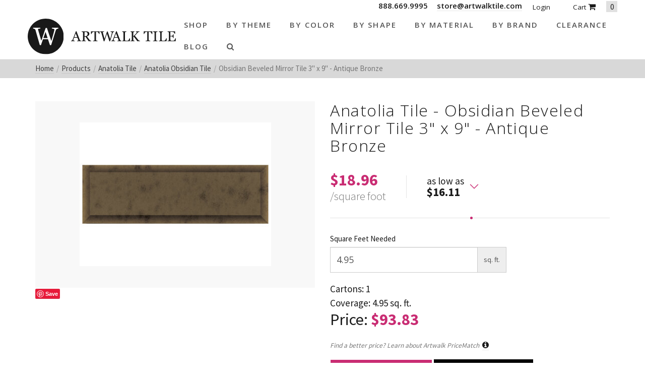

--- FILE ---
content_type: text/html; charset=UTF-8
request_url: https://www.artwalktile.com/products/anatolia/obsidian/obsidian-beveled-mirror-tile-antique-bronze-anaobab39bev
body_size: 11353
content:
<!DOCTYPE HTML>
<html lang="en">
	<head>
		<title>Anatolia Tile - Obsidian Beveled Mirror Tile 3" x 9" - Antique Bronze</title>

		<meta charset="utf-8">
		<meta name="keywords" content="">
		<meta name="description" content="">
		<meta name="viewport" content="width=device-width, initial-scale=1.0">	
		<meta name="p:domain_verify" content="4e583b92df483581105a2c3fe1f1e252"/>	
		<link rel="shortcut icon" type="image/x-icon" href="https://www.artwalktile.com/images/favicon/favicon.ico">

				<link rel="apple-touch-icon" sizes="57x57" href="https://www.artwalktile.com/images/favicon/apple-icon-57x57.png">
		<link rel="apple-touch-icon" sizes="60x60" href="https://www.artwalktile.com/images/favicon/apple-icon-60x60.png">
		<link rel="apple-touch-icon" sizes="72x72" href="https://www.artwalktile.com/images/favicon/apple-icon-72x72.png">
		<link rel="apple-touch-icon" sizes="76x76" href="https://www.artwalktile.com/images/favicon/apple-icon-76x76.png">
		<link rel="apple-touch-icon" sizes="114x114" href="https://www.artwalktile.com/images/favicon/apple-icon-114x114.png">
		<link rel="apple-touch-icon" sizes="120x120" href="https://www.artwalktile.com/images/favicon/apple-icon-120x120.png">
		<link rel="apple-touch-icon" sizes="144x144" href="https://www.artwalktile.com/images/favicon/apple-icon-144x144.png">
		<link rel="apple-touch-icon" sizes="152x152" href="https://www.artwalktile.com/images/favicon/apple-icon-152x152.png">
		<link rel="apple-touch-icon" sizes="180x180" href="https://www.artwalktile.com/images/favicon/apple-icon-180x180.png">
		<link rel="icon" type="image/png" sizes="192x192"  href="https://www.artwalktile.com/images/favicon/android-icon-192x192.png">
		<link rel="icon" type="image/png" sizes="32x32" href="https://www.artwalktile.com/images/favicon/favicon-32x32.png">
		<link rel="icon" type="image/png" sizes="96x96" href="https://www.artwalktile.com/images/favicon/favicon-96x96.png">
		<link rel="icon" type="image/png" sizes="16x16" href="https://www.artwalktile.com/images/favicon/favicon-16x16.png">
		<link rel="manifest" href="https://www.artwalktile.com/images/favicon/manifest.json">
		<meta name="msapplication-TileColor" content="#ffffff">
		<meta name="msapplication-TileImage" content="https://www.artwalktile.com/images/favicon/ms-icon-144x144.png">
		<meta name="theme-color" content="#ffffff">
		
		<link media="all" type="text/css" rel="stylesheet" href="//maxcdn.bootstrapcdn.com/bootstrap/3.3.4/css/bootstrap.min.css">

    	<link media="all" type="text/css" rel="stylesheet" href="//maxcdn.bootstrapcdn.com/bootstrap/3.3.4/css/bootstrap-theme.min.css">

    	<link media="all" type="text/css" rel="stylesheet" href="//maxcdn.bootstrapcdn.com/font-awesome/4.3.0/css/font-awesome.min.css">

    	<link media="all" type="text/css" rel="stylesheet" href="//fonts.googleapis.com/css?family=Open+Sans:300,300i,400,600,400italic|Source+Sans+Pro:400,700,500,300,600,800">

    	
		<link media="all" type="text/css" rel="stylesheet" href="https://www.artwalktile.com/css/styles.min.css?1721841899">

		
		<link rel="canonical" href="https://www.artwalktile.com/products/anatolia/obsidian/obsidian-beveled-mirror-tile-antique-bronze-anaobab39bev">



				<!-- Facebook Open Graph -->
		<meta property="og:title" content="Anatolia Tile - Obsidian Beveled Mirror Tile 3" x 9" - Antique Bronze" />
		<meta property="og:type" content="website" />
		<meta property="og:site_name" content="Artwalk Tile" />
		<meta property="og:description" content="" />
		<meta property="og:image" content="https://www.artwalktile.com/images/logo.png" />
		<!-- Google Plus -->
		<link rel="publisher" href="https://plus.google.com/101750162801390853698/"/>

    
		<!-- Google Analytics -->
		<script>
		(function(i,s,o,g,r,a,m){i['GoogleAnalyticsObject']=r;i[r]=i[r]||function(){
		(i[r].q=i[r].q||[]).push(arguments)},i[r].l=1*new Date();a=s.createElement(o),
		m=s.getElementsByTagName(o)[0];a.async=1;a.src=g;m.parentNode.insertBefore(a,m)
		})(window,document,'script','//www.google-analytics.com/analytics.js','ga');

		ga('create', 'UA-26192825-1', 'auto');
		ga('require', 'displayfeatures');
		ga('send', 'pageview');

		</script>

			<!-- RSS Feeds -->
		<link rel="alternate" type="application/rss+xml" title="Blog Posts" href="https://www.artwalktile.com/blog.rss">
		
		<!-- Google Tag Manager -->
		<script>(function(w,d,s,l,i){w[l]=w[l]||[];w[l].push({'gtm.start':
		new Date().getTime(),event:'gtm.js'});var f=d.getElementsByTagName(s)[0],
		j=d.createElement(s),dl=l!='dataLayer'?'&l='+l:'';j.async=true;j.src=
		'https://www.googletagmanager.com/gtm.js?id='+i+dl;f.parentNode.insertBefore(j,f);
		})(window,document,'script','dataLayer','GTM-MW2GFHJ');</script>
		<!-- End Google Tag Manager -->
		
	</head>
	<body itemscope itemtype="http://schema.org/WebPage">

		<!-- Google Tag Manager (noscript) -->
		<noscript><iframe src="https://www.googletagmanager.com/ns.html?id=GTM-MW2GFHJ"
		height="0" width="0" style="display:none;visibility:hidden"></iframe></noscript>
		<!-- End Google Tag Manager (noscript) -->

		<div class="page one-column">

	<header itemscope itemtype="https://schema.org/WPHeader">

        <div class="header-mobile visible-xs visible-sm">
    <div class="row nav-top">
        <div class="container">
            <div class="row">
                <div class="col-xs-7">
                    <a href="tel:+18886699995" class="phone">888.669.9995</a>
                    <a href="tel:+18886699995" class="phone"><a href="m&#x61;&#x69;&#x6c;t&#111;&#x3a;&#115;&#116;&#111;&#114;e&#64;&#97;&#x72;&#116;&#x77;a&#108;&#107;&#x74;&#x69;&#108;e&#x2e;&#x63;&#111;m">&#115;&#116;&#111;&#114;e&#64;&#97;&#x72;&#116;&#x77;a&#108;&#107;&#x74;&#x69;&#108;e&#x2e;&#x63;&#111;m</a></a>
                </div>
                <div class="col-xs-5 text-right">
                <div class="login-wrapper">
                                    <a href="https://www.artwalktile.com/cart/account">Login</a>
                                <a href="https://www.artwalktile.com/cart" class="cart"><i class="fa fa-shopping-cart"></i></a>
                <span>0</span>
            </div> 
                </div>
            </div>
        </div>
    </div>

    <div class="navbar-mobile">
        <div class="logo">
        	<a href="https://www.artwalktile.com">
                  <img src="https://www.artwalktile.com/images/logo-text.svg" alt="Artwalk Tile"  class="img-responsive" />
            </a>
        </div>
        <ul id="mobile-menu">
            <li>
            	<a class="search-btn" href="#"><i class="fa fa-search"></i></a>
            	<div class="slide-menu">
            		<ul>
            			<li>
            				<div class="mobile-search">
						        <form method="GET" action="https://www.artwalktile.com/products/all" accept-charset="UTF-8" class="form-inline">

	<div class="input-group">
		<input class="form-control" name="keywords" class="form-control" placeholder="Search" required>
		<span class="input-group-btn">
			<button type="submit" class="btn">
				Search
			</button>
		</span>
	</div>

</form>						    </div>
            			</li>
            		</ul>
            	</div>
            </li>
            <li>
            	<a class="visible-closed"><i class="fa fa-bars"></i></a>
        		<a class="visible-open"><i class="fa fa-close"></i></a>
        		<div class="slide-menu">
        			<ul>
                        <li>
    <a href="https://www.artwalktile.com/products">Shop</a>
</li>
<li class="has-sub">
    <a href="https://www.artwalktile.com/products/themes">by Theme<i></i></a>
    <ul>
    	<li class="back">
    		<a href="https://www.artwalktile.com/products/themes">by Theme<i></i></a>
    	</li>
    	    		<li>
    			<a href="https://www.artwalktile.com/products/themes/brick-look-tile">Brick Look Tile</a>
    		</li>
    	    		<li>
    			<a href="https://www.artwalktile.com/products/themes/clearance">Clearance</a>
    		</li>
    	    		<li>
    			<a href="https://www.artwalktile.com/products/themes/concrete-look-tile">Concrete Look Tile</a>
    		</li>
    	    		<li>
    			<a href="https://www.artwalktile.com/products/themes/fabric-look-tile">Fabric Look Tile</a>
    		</li>
    	    		<li>
    			<a href="https://www.artwalktile.com/products/themes/glass-tile">Glass Tile</a>
    		</li>
    	    		<li>
    			<a href="https://www.artwalktile.com/products/themes/glass-mosaic-tile">Glass Mosaic Tile</a>
    		</li>
    	    		<li>
    			<a href="https://www.artwalktile.com/products/themes/hardwood-flooring">Hardwood Flooring</a>
    		</li>
    	    		<li>
    			<a href="https://www.artwalktile.com/products/themes/ledger-stone">Ledger Stone</a>
    		</li>
    	    		<li>
    			<a href="https://www.artwalktile.com/products/themes/marble-and-natural-stone-tile">Marble and Natural Stone Tile</a>
    		</li>
    	    		<li>
    			<a href="https://www.artwalktile.com/products/themes/marble-look-tile">Marble Look Tile</a>
    		</li>
    	    		<li>
    			<a href="https://www.artwalktile.com/products/themes/metal-look-tile">Metal Look Tile</a>
    		</li>
    	    		<li>
    			<a href="https://www.artwalktile.com/products/themes/mosaic-tiles">Mosaic Tile</a>
    		</li>
    	    		<li>
    			<a href="https://www.artwalktile.com/products/themes/natural-stone-and-glass">Natural Stone & Glass Tile</a>
    		</li>
    	    		<li>
    			<a href="https://www.artwalktile.com/products/themes/natural-stone-look-tile">Natural Stone Look Tile</a>
    		</li>
    	    		<li>
    			<a href="https://www.artwalktile.com/products/themes/pebble-tile">Pebble Tile</a>
    		</li>
    	    		<li>
    			<a href="https://www.artwalktile.com/products/themes/pool-tile">Pool Tile</a>
    		</li>
    	    		<li>
    			<a href="https://www.artwalktile.com/products/themes/porcelain-pavers">Porcelain Pavers</a>
    		</li>
    	    		<li>
    			<a href="https://www.artwalktile.com/products/themes/slate-look-tile">Slate Look Tile</a>
    		</li>
    	    		<li>
    			<a href="https://www.artwalktile.com/products/themes/subway-tile">Subway Tile</a>
    		</li>
    	    		<li>
    			<a href="https://www.artwalktile.com/products/themes/terracotta-look">Terracotta Look</a>
    		</li>
    	    		<li>
    			<a href="https://www.artwalktile.com/products/themes/terrazzo-look">Terrazzo Look</a>
    		</li>
    	    		<li>
    			<a href="https://www.artwalktile.com/products/themes/travertine-look-tile">Travertine Look Tile</a>
    		</li>
    	    		<li>
    			<a href="https://www.artwalktile.com/products/themes/wood-look-tile">Wood Look Tile</a>
    		</li>
    	    		<li>
    			<a href="https://www.artwalktile.com/products/themes/water-jet-marble">Water Jet Marble</a>
    		</li>
    	    </ul>
</li>
<li class="has-sub">
    <a href="https://www.artwalktile.com/products/colors">by Color<i></i></a>
    <ul>
    	<li class="back">
    		<a href="https://www.artwalktile.com/products/colors">by Color<i></i></a>
    	</li>
    	    		<li>
    			<a href="https://www.artwalktile.com/products/colors/almond">Almond</a>
    		</li>
    	    		<li>
    			<a href="https://www.artwalktile.com/products/colors/argento">Argento</a>
    		</li>
    	    		<li>
    			<a href="https://www.artwalktile.com/products/colors/beige">Beige</a>
    		</li>
    	    		<li>
    			<a href="https://www.artwalktile.com/products/colors/bianco">Bianco</a>
    		</li>
    	    		<li>
    			<a href="https://www.artwalktile.com/products/colors/black">Black</a>
    		</li>
    	    		<li>
    			<a href="https://www.artwalktile.com/products/colors/blue">Blue</a>
    		</li>
    	    		<li>
    			<a href="https://www.artwalktile.com/products/colors/bone">Bone</a>
    		</li>
    	    		<li>
    			<a href="https://www.artwalktile.com/products/colors/bronze">Bronze</a>
    		</li>
    	    		<li>
    			<a href="https://www.artwalktile.com/products/colors/caramel">Caramel</a>
    		</li>
    	    		<li>
    			<a href="https://www.artwalktile.com/products/colors/carrara">Carrara</a>
    		</li>
    	    		<li>
    			<a href="https://www.artwalktile.com/products/colors/copper">Copper</a>
    		</li>
    	    		<li>
    			<a href="https://www.artwalktile.com/products/colors/cream">Cream</a>
    		</li>
    	    		<li>
    			<a href="https://www.artwalktile.com/products/colors/gold">Gold</a>
    		</li>
    	    		<li>
    			<a href="https://www.artwalktile.com/products/colors/gray">Gray</a>
    		</li>
    	    		<li>
    			<a href="https://www.artwalktile.com/products/colors/green">Green</a>
    		</li>
    	    		<li>
    			<a href="https://www.artwalktile.com/products/colors/greige">Greige</a>
    		</li>
    	    		<li>
    			<a href="https://www.artwalktile.com/products/colors/grey">Grey</a>
    		</li>
    	    		<li>
    			<a href="https://www.artwalktile.com/products/colors/ivory">Ivory</a>
    		</li>
    	    		<li>
    			<a href="https://www.artwalktile.com/products/colors/mica">Mica</a>
    		</li>
    	    		<li>
    			<a href="https://www.artwalktile.com/products/colors/multi">Multi</a>
    		</li>
    	    		<li>
    			<a href="https://www.artwalktile.com/products/colors/natural">Natural</a>
    		</li>
    	    		<li>
    			<a href="https://www.artwalktile.com/products/colors/noce">Noce</a>
    		</li>
    	    		<li>
    			<a href="https://www.artwalktile.com/products/colors/olive">Olive</a>
    		</li>
    	    		<li>
    			<a href="https://www.artwalktile.com/products/colors/orange">Orange</a>
    		</li>
    	    		<li>
    			<a href="https://www.artwalktile.com/products/colors/oxide">Oxide</a>
    		</li>
    	    		<li>
    			<a href="https://www.artwalktile.com/products/colors/pearl">Pearl</a>
    		</li>
    	    		<li>
    			<a href="https://www.artwalktile.com/products/colors/pink">Pink</a>
    		</li>
    	    		<li>
    			<a href="https://www.artwalktile.com/products/colors/purple">Purple</a>
    		</li>
    	    		<li>
    			<a href="https://www.artwalktile.com/products/colors/red">Red</a>
    		</li>
    	    		<li>
    			<a href="https://www.artwalktile.com/products/colors/rust">Rust</a>
    		</li>
    	    		<li>
    			<a href="https://www.artwalktile.com/products/colors/sand">Sand</a>
    		</li>
    	    		<li>
    			<a href="https://www.artwalktile.com/products/colors/silver">Silver</a>
    		</li>
    	    		<li>
    			<a href="https://www.artwalktile.com/products/colors/tan">Tan</a>
    		</li>
    	    		<li>
    			<a href="https://www.artwalktile.com/products/colors/taupe">Taupe</a>
    		</li>
    	    		<li>
    			<a href="https://www.artwalktile.com/products/colors/turquoise">Turquoise</a>
    		</li>
    	    		<li>
    			<a href="https://www.artwalktile.com/products/colors/walnut">Walnut</a>
    		</li>
    	    		<li>
    			<a href="https://www.artwalktile.com/products/colors/white">White</a>
    		</li>
    	    		<li>
    			<a href="https://www.artwalktile.com/products/colors/yellow">Yellow</a>
    		</li>
    	    </ul>
</li>
<li class="has-sub">
    <a href="https://www.artwalktile.com/products/shapes">by Shape<i></i></a>
    <ul>
    	<li class="back">
    		<a href="https://www.artwalktile.com/products/shapes">by Shape<i></i></a>
    	</li>
    	    		<li>
    			<a href="https://www.artwalktile.com/products/shapes/square">Square</a>
    		</li>
    	    		<li>
    			<a href="https://www.artwalktile.com/products/shapes/rectangle">Rectangle</a>
    		</li>
    	    		<li>
    			<a href="https://www.artwalktile.com/products/shapes/hexagon">Hexagon</a>
    		</li>
    	    		<li>
    			<a href="https://www.artwalktile.com/products/shapes/chevron">Chevron</a>
    		</li>
    	    		<li>
    			<a href="https://www.artwalktile.com/products/shapes/octagon">Octagon</a>
    		</li>
    	    		<li>
    			<a href="https://www.artwalktile.com/products/shapes/rhomboid">Rhomboid</a>
    		</li>
    	    		<li>
    			<a href="https://www.artwalktile.com/products/shapes/oval">Oval</a>
    		</li>
    	    		<li>
    			<a href="https://www.artwalktile.com/products/shapes/round">Round</a>
    		</li>
    	    		<li>
    			<a href="https://www.artwalktile.com/products/shapes/random-patterns">Random Patterns</a>
    		</li>
    	    		<li>
    			<a href="https://www.artwalktile.com/products/shapes/unique-shapes">Unique Shapes</a>
    		</li>
    	    </ul>
</li>
<li class="has-sub">
    <a href="https://www.artwalktile.com/products/materials">by Material<i></i></a>
    <ul>
    	<li class="back">
    		<a href="https://www.artwalktile.com/products/materials">by Material<i></i></a>
    	</li>
    	    		<li>
    			<a href="https://www.artwalktile.com/products/materials/cement">Cement</a>
    		</li>
    	    		<li>
    			<a href="https://www.artwalktile.com/products/materials/ceramic">Ceramic</a>
    		</li>
    	    		<li>
    			<a href="https://www.artwalktile.com/products/materials/glass">Glass</a>
    		</li>
    	    		<li>
    			<a href="https://www.artwalktile.com/products/materials/grout-and-other-installation-materials">Grout & Other Installation Materials</a>
    		</li>
    	    		<li>
    			<a href="https://www.artwalktile.com/products/materials/hardwood">Hardwood</a>
    		</li>
    	    		<li>
    			<a href="https://www.artwalktile.com/products/materials/marble">Marble</a>
    		</li>
    	    		<li>
    			<a href="https://www.artwalktile.com/products/materials/metal">Metal</a>
    		</li>
    	    		<li>
    			<a href="https://www.artwalktile.com/products/materials/natural-stone">Natural Stone</a>
    		</li>
    	    		<li>
    			<a href="https://www.artwalktile.com/products/materials/porcelain">Porcelain</a>
    		</li>
    	    		<li>
    			<a href="https://www.artwalktile.com/products/materials/quartz">Quartz</a>
    		</li>
    	    		<li>
    			<a href="https://www.artwalktile.com/products/materials/slate">Slate</a>
    		</li>
    	    		<li>
    			<a href="https://www.artwalktile.com/products/materials/stainless-steel">Stainless Steel</a>
    		</li>
    	    		<li>
    			<a href="https://www.artwalktile.com/products/materials/terrazzo">Terrazzo</a>
    		</li>
    	    		<li>
    			<a href="https://www.artwalktile.com/products/materials/travertine">Travertine</a>
    		</li>
    	    		<li>
    			<a href="https://www.artwalktile.com/products/materials/vinyl">Vinyl</a>
    		</li>
    	    </ul>
</li>
<li class="has-sub">
    <a href="https://www.artwalktile.com/products/brands">by Brand<i></i></a>
    <ul>
    	<li class="back">
    		<a href="https://www.artwalktile.com/products/brands">by Brand<i></i></a>
    	</li>
    	    		<li>
    			<a href="https://www.artwalktile.com/products/abk">ABK Tile</a>
    		</li>
    	    		<li>
    			<a href="https://www.artwalktile.com/products/adex-usa">Adex USA</a>
    		</li>
    	    		<li>
    			<a href="https://www.artwalktile.com/products/alaplana">Alaplana</a>
    		</li>
    	    		<li>
    			<a href="https://www.artwalktile.com/products/american-florim">American Florim Tile</a>
    		</li>
    	    		<li>
    			<a href="https://www.artwalktile.com/products/american-olean">American Olean Tile</a>
    		</li>
    	    		<li>
    			<a href="https://www.artwalktile.com/products/anatolia">Anatolia Tile</a>
    		</li>
    	    		<li>
    			<a href="https://www.artwalktile.com/products/aparici">Aparici Tile</a>
    		</li>
    	    		<li>
    			<a href="https://www.artwalktile.com/products/apavisa-tile">Apavisa Tile</a>
    		</li>
    	    		<li>
    			<a href="https://www.artwalktile.com/products/ape-grupo">Ape Grupo</a>
    		</li>
    	    		<li>
    			<a href="https://www.artwalktile.com/products/argenta">Argenta Tile</a>
    		</li>
    	    		<li>
    			<a href="https://www.artwalktile.com/products/ariana">Ariana Tile</a>
    		</li>
    	    		<li>
    			<a href="https://www.artwalktile.com/products/artistica-due">Artistica Due</a>
    		</li>
    	    		<li>
    			<a href="https://www.artwalktile.com/products/artwalk-tile">ArtWalk Tile</a>
    		</li>
    	    		<li>
    			<a href="https://www.artwalktile.com/products/atlas-concorde">Atlas Concorde Tile</a>
    		</li>
    	    		<li>
    			<a href="https://www.artwalktile.com/products/azteca">Azteca Tile</a>
    		</li>
    	    		<li>
    			<a href="https://www.artwalktile.com/products/baldocer">Baldocer</a>
    		</li>
    	    		<li>
    			<a href="https://www.artwalktile.com/products/bati-orient">Bati Orient Tile</a>
    		</li>
    	    		<li>
    			<a href="https://www.artwalktile.com/products/bestile">Bestile</a>
    		</li>
    	    		<li>
    			<a href="https://www.artwalktile.com/products/bleu-tek">Bleu Tek</a>
    		</li>
    	    		<li>
    			<a href="https://www.artwalktile.com/products/blustyle">Blustyle Tile</a>
    		</li>
    	    		<li>
    			<a href="https://www.artwalktile.com/products/bottega-tile">Bottega Tile</a>
    		</li>
    	    		<li>
    			<a href="https://www.artwalktile.com/products/caesar">Caesar Tile</a>
    		</li>
    	    		<li>
    			<a href="https://www.artwalktile.com/products/campogalliano">Campogalliano Tile</a>
    		</li>
    	    		<li>
    			<a href="https://www.artwalktile.com/products/carmen-ceramica">Carmen Ceramica</a>
    		</li>
    	    		<li>
    			<a href="https://www.artwalktile.com/products/carreaux-metro">Carreaux Métro</a>
    		</li>
    	    		<li>
    			<a href="https://www.artwalktile.com/products/casa-dolce-casa">Casa Dolce Casa Tile</a>
    		</li>
    	    		<li>
    			<a href="https://www.artwalktile.com/products/casalgrande-padana">Casalgrande Padana</a>
    		</li>
    	    		<li>
    			<a href="https://www.artwalktile.com/products/castelvetro">Castelvetro Tile</a>
    		</li>
    	    		<li>
    			<a href="https://www.artwalktile.com/products/century">Century Tile</a>
    		</li>
    	    		<li>
    			<a href="https://www.artwalktile.com/products/ceramiche-italiane">Ceramiche Italiane Tile</a>
    		</li>
    	    		<li>
    			<a href="https://www.artwalktile.com/products/cerdomus">Cerdomus Tile</a>
    		</li>
    	    		<li>
    			<a href="https://www.artwalktile.com/products/cerim">Cerim Tile</a>
    		</li>
    	    		<li>
    			<a href="https://www.artwalktile.com/products/cifreceramica">Cifre Cerámica, S. L</a>
    		</li>
    	    		<li>
    			<a href="https://www.artwalktile.com/products/clearance">Clearance</a>
    		</li>
    	    		<li>
    			<a href="https://www.artwalktile.com/products/coem">Coem Tile</a>
    		</li>
    	    		<li>
    			<a href="https://www.artwalktile.com/products/colli">Colli</a>
    		</li>
    	    		<li>
    			<a href="https://www.artwalktile.com/products/colorker">Colorker</a>
    		</li>
    	    		<li>
    			<a href="https://www.artwalktile.com/products/cotto">Cotto</a>
    		</li>
    	    		<li>
    			<a href="https://www.artwalktile.com/products/cotto-deste">Cotto d'Este</a>
    		</li>
    	    		<li>
    			<a href="https://www.artwalktile.com/products/del-conca">Del Conca Tile</a>
    		</li>
    	    		<li>
    			<a href="https://www.artwalktile.com/products/durstone">Durstone</a>
    		</li>
    	    		<li>
    			<a href="https://www.artwalktile.com/products/eco-tile-imports">Eco Tile Imports</a>
    		</li>
    	    		<li>
    			<a href="https://www.artwalktile.com/products/edimax">Edimax Tile</a>
    		</li>
    	    		<li>
    			<a href="https://www.artwalktile.com/products/ege">Ege Seramik Tile</a>
    		</li>
    	    		<li>
    			<a href="https://www.artwalktile.com/products/eleganza">Eleganza Tile</a>
    		</li>
    	    		<li>
    			<a href="https://www.artwalktile.com/products/elios">Elios</a>
    		</li>
    	    		<li>
    			<a href="https://www.artwalktile.com/products/emotion">Emotion Tile</a>
    		</li>
    	    		<li>
    			<a href="https://www.artwalktile.com/products/energie-ker">Energie Ker</a>
    		</li>
    	    		<li>
    			<a href="https://www.artwalktile.com/products/epoca">Epoca</a>
    		</li>
    	    		<li>
    			<a href="https://www.artwalktile.com/products/equipe-ceramicas">Equipe Ceramicas</a>
    		</li>
    	    		<li>
    			<a href="https://www.artwalktile.com/products/ermes">Ermes</a>
    		</li>
    	    		<li>
    			<a href="https://www.artwalktile.com/products/estudio-ceramico">Estudio Ceramico</a>
    		</li>
    	    		<li>
    			<a href="https://www.artwalktile.com/products/fanal">Fanal</a>
    		</li>
    	    		<li>
    			<a href="https://www.artwalktile.com/products/fap">Fap</a>
    		</li>
    	    		<li>
    			<a href="https://www.artwalktile.com/products/fioranese">Fioranese</a>
    		</li>
    	    		<li>
    			<a href="https://www.artwalktile.com/products/fioranese-tile">Fioranese Tile</a>
    		</li>
    	    		<li>
    			<a href="https://www.artwalktile.com/products/fondovalle">Fondovalle</a>
    		</li>
    	    		<li>
    			<a href="https://www.artwalktile.com/products/gambini">Gambini</a>
    		</li>
    	    		<li>
    			<a href="https://www.artwalktile.com/products/gardenia-orchidea">Gardenia Orchidea Tile</a>
    		</li>
    	    		<li>
    			<a href="https://www.artwalktile.com/products/geo-tiles">Geo Tiles</a>
    		</li>
    	    		<li>
    			<a href="https://www.artwalktile.com/products/grespania-ceramica">Grespania Ceramica</a>
    		</li>
    	    		<li>
    			<a href="https://www.artwalktile.com/products/halcon">Halcon</a>
    		</li>
    	    		<li>
    			<a href="https://www.artwalktile.com/products/hdc">HDC</a>
    		</li>
    	    		<li>
    			<a href="https://www.artwalktile.com/products/imola">Imola</a>
    		</li>
    	    		<li>
    			<a href="https://www.artwalktile.com/products/iris-usa">Iris USA</a>
    		</li>
    	    		<li>
    			<a href="https://www.artwalktile.com/products/isla">Isla Tile</a>
    		</li>
    	    		<li>
    			<a href="https://www.artwalktile.com/products/italgraniti">​Italgraniti</a>
    		</li>
    	    		<li>
    			<a href="https://www.artwalktile.com/products/keraben">Keraben</a>
    		</li>
    	    		<li>
    			<a href="https://www.artwalktile.com/products/kronos">Kronos</a>
    		</li>
    	    		<li>
    			<a href="https://www.artwalktile.com/products/la-fabbrica">La fabbrica Tile</a>
    		</li>
    	    		<li>
    			<a href="https://www.artwalktile.com/products/la-platera">La Platera</a>
    		</li>
    	    		<li>
    			<a href="https://www.artwalktile.com/products/lafaenza">LaFaenza Tile</a>
    		</li>
    	    		<li>
    			<a href="https://www.artwalktile.com/products/landmark-ceramics">Landmark Ceramics Tile</a>
    		</li>
    	    		<li>
    			<a href="https://www.artwalktile.com/products/lea">Lea Tile</a>
    		</li>
    	    		<li>
    			<a href="https://www.artwalktile.com/products/leonardo">Leonardo</a>
    		</li>
    	    		<li>
    			<a href="https://www.artwalktile.com/products/marazzi">Marazzi Tile</a>
    		</li>
    	    		<li>
    			<a href="https://www.artwalktile.com/products/marca-corona">Marca Corona Tile</a>
    		</li>
    	    		<li>
    			<a href="https://www.artwalktile.com/products/mayolica">Mayolica</a>
    		</li>
    	    		<li>
    			<a href="https://www.artwalktile.com/products/mediterranea">Mediterranea</a>
    		</li>
    	    		<li>
    			<a href="https://www.artwalktile.com/products/milestone-florim-usa">Milestone Tile / Florim USA</a>
    		</li>
    	    		<li>
    			<a href="https://www.artwalktile.com/products/mir">MIR Mosaic Tile</a>
    		</li>
    	    		<li>
    			<a href="https://www.artwalktile.com/products/mirage">Mirage</a>
    		</li>
    	    		<li>
    			<a href="https://www.artwalktile.com/products/monocibec">Monocibec</a>
    		</li>
    	    		<li>
    			<a href="https://www.artwalktile.com/products/museum">Museum</a>
    		</li>
    	    		<li>
    			<a href="https://www.artwalktile.com/products/natucer">Natucer</a>
    		</li>
    	    		<li>
    			<a href="https://www.artwalktile.com/products/natural-stone">Natural Stone</a>
    		</li>
    	    		<li>
    			<a href="https://www.artwalktile.com/products/naxos">Naxos Tile</a>
    		</li>
    	    		<li>
    			<a href="https://www.artwalktile.com/products/next-floor">Next Floor</a>
    		</li>
    	    		<li>
    			<a href="https://www.artwalktile.com/products/opificio">Opificio</a>
    		</li>
    	    		<li>
    			<a href="https://www.artwalktile.com/products/panaria">Panaria Tile</a>
    		</li>
    	    		<li>
    			<a href="https://www.artwalktile.com/products/peronda">Peronda</a>
    		</li>
    	    		<li>
    			<a href="https://www.artwalktile.com/products/piemme">Piemme</a>
    		</li>
    	    		<li>
    			<a href="https://www.artwalktile.com/products/polis">Polis</a>
    		</li>
    	    		<li>
    			<a href="https://www.artwalktile.com/products/prissmacer">Prissmacer</a>
    		</li>
    	    		<li>
    			<a href="https://www.artwalktile.com/products/provenza-tile">Provenza Tile</a>
    		</li>
    	    		<li>
    			<a href="https://www.artwalktile.com/products/quintessenza">Quintessenza</a>
    		</li>
    	    		<li>
    			<a href="https://www.artwalktile.com/products/ragno">Ragno Tile</a>
    		</li>
    	    		<li>
    			<a href="https://www.artwalktile.com/products/refin">Refin Tile</a>
    		</li>
    	    		<li>
    			<a href="https://www.artwalktile.com/products/rex">Rex</a>
    		</li>
    	    		<li>
    			<a href="https://www.artwalktile.com/products/roca-tile-usa">Roca Tile USA</a>
    		</li>
    	    		<li>
    			<a href="https://www.artwalktile.com/products/rondine">Rondine Tile</a>
    		</li>
    	    		<li>
    			<a href="https://www.artwalktile.com/products/saloni">Saloni</a>
    		</li>
    	    		<li>
    			<a href="https://www.artwalktile.com/products/sant-agostino">Sant Agostino Tile</a>
    		</li>
    	    		<li>
    			<a href="https://www.artwalktile.com/products/schluter">Schluter</a>
    		</li>
    	    		<li>
    			<a href="https://www.artwalktile.com/products/senio">Senio</a>
    		</li>
    	    		<li>
    			<a href="https://www.artwalktile.com/products/settecento">Settecento Tile</a>
    		</li>
    	    		<li>
    			<a href="https://www.artwalktile.com/products/soho-studio">Soho Studio Tile</a>
    		</li>
    	    		<li>
    			<a href="https://www.artwalktile.com/products/solistone">Solistone</a>
    		</li>
    	    		<li>
    			<a href="https://www.artwalktile.com/products/stn-ceramic">STN Ceramic Tile</a>
    		</li>
    	    		<li>
    			<a href="https://www.artwalktile.com/products/stone-tiles-international">Stone Tiles International</a>
    		</li>
    	    		<li>
    			<a href="https://www.artwalktile.com/products/stonepeak">StonePeak</a>
    		</li>
    	    		<li>
    			<a href="https://www.artwalktile.com/products/supergres">Supergres</a>
    		</li>
    	    		<li>
    			<a href="https://www.artwalktile.com/products/tagina">Tagina</a>
    		</li>
    	    		<li>
    			<a href="https://www.artwalktile.com/products/target">Target</a>
    		</li>
    	    		<li>
    			<a href="https://www.artwalktile.com/products/unicom-starker">Unicom Starker Tile</a>
    		</li>
    	    		<li>
    			<a href="https://www.artwalktile.com/products/vallelunga">Vallelunga Tile</a>
    		</li>
    	    		<li>
    			<a href="https://www.artwalktile.com/products/valsecchia-ceramica">Valsecchia Ceramica</a>
    		</li>
    	    		<li>
    			<a href="https://www.artwalktile.com/products/verde-1999">Verde 1999</a>
    		</li>
    	    		<li>
    			<a href="https://www.artwalktile.com/products/vitra">Vitra</a>
    		</li>
    	    		<li>
    			<a href="https://www.artwalktile.com/products/viva">Viva Tile</a>
    		</li>
    	    		<li>
    			<a href="https://www.artwalktile.com/products/walker-zanger">Walker Zanger</a>
    		</li>
    	    </ul>
</li>                        <li>
                            <a href="https://www.artwalktile.com/blog">Blog</a>
                        </li>
                        			        </ul>			        
			    </div>
			</li>
		</ul>
    </div>
    <div class="clear"></div>
</div>
         <div class="header header-desktop header-fixed hidden-xs hidden-sm">


        <div class="header-top hidden-xs">
            <div class="container">
                <div class="text-right">
                    
                
                <span class="phone-wrapper text-center">888.669.9995</span>
                <span class="phone-wrapper text-center"><a href="&#x6d;&#x61;&#105;&#x6c;to:&#x73;&#x74;&#111;re&#64;&#97;&#x72;&#116;&#x77;a&#x6c;k&#x74;&#x69;&#108;&#101;&#46;&#99;&#111;&#x6d;">&#x73;&#x74;&#111;re&#64;&#97;&#x72;&#116;&#x77;a&#x6c;k&#x74;&#x69;&#108;&#101;&#46;&#99;&#111;&#x6d;</a></span>

                
                <div class="login-wrapper">
                                      <a href="https://www.artwalktile.com/cart/account">Login</a>
                                      <a href="https://www.artwalktile.com/cart" class="cart">Cart <i class="fa fa-shopping-cart"></i></a>
                   <span>0</span>
               </div>  
               </div>  
           </div>

       </div>
        <div class="header-spacer">
        <div class="header-inner">
            <div class="container">

                <div class="row">
                    <div class="col-sm-3">
                        <a href="https://www.artwalktile.com"  class="logo">
                           <img src="https://www.artwalktile.com/images/logo-mark.svg" alt="Artwalk Tile" class="logo-mark" />
                           <span class="logo-text"> <img src="https://www.artwalktile.com/images/logo-text.svg" alt="Artwalk Tile" /></span>
                       </a>
                                          </div>
                   <div id="header-right" class="col-sm-9">
                    <nav id="nav-bar">
                        <ul id="main-menu">
                            <li>
    <a href="https://www.artwalktile.com/products">Shop</a>
</li>
<li class="mega mega4">
    <a href="https://www.artwalktile.com/products/categories">by Theme</a>
    <ul>
        	<li>
    		<a href="https://www.artwalktile.com/products/categories/brick-look-tile">Brick Look Tile</a>
    	</li>
        	<li>
    		<a href="https://www.artwalktile.com/products/categories/concrete-look-tile">Concrete Look Tile</a>
    	</li>
        	<li>
    		<a href="https://www.artwalktile.com/products/categories/fabric-look-tile">Fabric Look Tile</a>
    	</li>
        	<li>
    		<a href="https://www.artwalktile.com/products/categories/glass-tile">Glass Tile</a>
    	</li>
        	<li>
    		<a href="https://www.artwalktile.com/products/categories/hardwood-flooring">Hardwood Flooring</a>
    	</li>
        	<li>
    		<a href="https://www.artwalktile.com/products/categories/ledger-stone-tile">Ledger Stone Tile</a>
    	</li>
        	<li>
    		<a href="https://www.artwalktile.com/products/categories/marble-look-tile">Marble Look Tile</a>
    	</li>
        	<li>
    		<a href="https://www.artwalktile.com/products/categories/metal-look-tile">Metal Look Tile</a>
    	</li>
        	<li>
    		<a href="https://www.artwalktile.com/products/categories/mosaic-tile">Mosaic Tile</a>
    	</li>
        	<li>
    		<a href="https://www.artwalktile.com/products/categories/natural-stone-and-glass-tile">Natural Stone & Glass Tile</a>
    	</li>
        	<li>
    		<a href="https://www.artwalktile.com/products/categories/natural-stone-look-tile">Natural Stone Look Tile</a>
    	</li>
        	<li>
    		<a href="https://www.artwalktile.com/products/categories/pebble-tile">Pebble Tile</a>
    	</li>
        	<li>
    		<a href="https://www.artwalktile.com/products/categories/pool-tile">Pool Tile</a>
    	</li>
        	<li>
    		<a href="https://www.artwalktile.com/products/categories/porcelain-pavers">Porcelain Pavers</a>
    	</li>
        	<li>
    		<a href="https://www.artwalktile.com/products/categories/slate-look-tile">Slate Look Tile</a>
    	</li>
        	<li>
    		<a href="https://www.artwalktile.com/products/categories/subway-tile">Subway Tile</a>
    	</li>
        	<li>
    		<a href="https://www.artwalktile.com/products/categories/terracotta-look-tile">Terracotta Look Tile</a>
    	</li>
        	<li>
    		<a href="https://www.artwalktile.com/products/categories/terrazzo-look-tile">Terrazzo Look Tile</a>
    	</li>
        	<li>
    		<a href="https://www.artwalktile.com/products/categories/travertine-look-tile">Travertine Look Tile</a>
    	</li>
        	<li>
    		<a href="https://www.artwalktile.com/products/categories/water-jet-marble-tile">Water Jet Marble Tile</a>
    	</li>
        	<li>
    		<a href="https://www.artwalktile.com/products/categories/wood-look-tile">Wood Look Tile</a>
    	</li>
        </ul>
</li>
<li class="mega mega4">
    <a href="https://www.artwalktile.com/products/colors">by Color</a>
    <ul>
        	<li>
    		<a href="https://www.artwalktile.com/products/colors/almond">Almond</a>
    	</li>
        	<li>
    		<a href="https://www.artwalktile.com/products/colors/argento">Argento</a>
    	</li>
        	<li>
    		<a href="https://www.artwalktile.com/products/colors/beige">Beige</a>
    	</li>
        	<li>
    		<a href="https://www.artwalktile.com/products/colors/bianco">Bianco</a>
    	</li>
        	<li>
    		<a href="https://www.artwalktile.com/products/colors/black">Black</a>
    	</li>
        	<li>
    		<a href="https://www.artwalktile.com/products/colors/blue">Blue</a>
    	</li>
        	<li>
    		<a href="https://www.artwalktile.com/products/colors/bone">Bone</a>
    	</li>
        	<li>
    		<a href="https://www.artwalktile.com/products/colors/bronze">Bronze</a>
    	</li>
        	<li>
    		<a href="https://www.artwalktile.com/products/colors/caramel">Caramel</a>
    	</li>
        	<li>
    		<a href="https://www.artwalktile.com/products/colors/carrara">Carrara</a>
    	</li>
        	<li>
    		<a href="https://www.artwalktile.com/products/colors/copper">Copper</a>
    	</li>
        	<li>
    		<a href="https://www.artwalktile.com/products/colors/cream">Cream</a>
    	</li>
        	<li>
    		<a href="https://www.artwalktile.com/products/colors/gold">Gold</a>
    	</li>
        	<li>
    		<a href="https://www.artwalktile.com/products/colors/gray">Gray</a>
    	</li>
        	<li>
    		<a href="https://www.artwalktile.com/products/colors/green">Green</a>
    	</li>
        	<li>
    		<a href="https://www.artwalktile.com/products/colors/greige">Greige</a>
    	</li>
        	<li>
    		<a href="https://www.artwalktile.com/products/colors/grey">Grey</a>
    	</li>
        	<li>
    		<a href="https://www.artwalktile.com/products/colors/ivory">Ivory</a>
    	</li>
        	<li>
    		<a href="https://www.artwalktile.com/products/colors/mica">Mica</a>
    	</li>
        	<li>
    		<a href="https://www.artwalktile.com/products/colors/multi">Multi</a>
    	</li>
        	<li>
    		<a href="https://www.artwalktile.com/products/colors/natural">Natural</a>
    	</li>
        	<li>
    		<a href="https://www.artwalktile.com/products/colors/noce">Noce</a>
    	</li>
        	<li>
    		<a href="https://www.artwalktile.com/products/colors/olive">Olive</a>
    	</li>
        	<li>
    		<a href="https://www.artwalktile.com/products/colors/orange">Orange</a>
    	</li>
        	<li>
    		<a href="https://www.artwalktile.com/products/colors/oxide">Oxide</a>
    	</li>
        	<li>
    		<a href="https://www.artwalktile.com/products/colors/pearl">Pearl</a>
    	</li>
        	<li>
    		<a href="https://www.artwalktile.com/products/colors/pink">Pink</a>
    	</li>
        	<li>
    		<a href="https://www.artwalktile.com/products/colors/purple">Purple</a>
    	</li>
        	<li>
    		<a href="https://www.artwalktile.com/products/colors/red">Red</a>
    	</li>
        	<li>
    		<a href="https://www.artwalktile.com/products/colors/rust">Rust</a>
    	</li>
        	<li>
    		<a href="https://www.artwalktile.com/products/colors/sand">Sand</a>
    	</li>
        	<li>
    		<a href="https://www.artwalktile.com/products/colors/silver">Silver</a>
    	</li>
        	<li>
    		<a href="https://www.artwalktile.com/products/colors/tan">Tan</a>
    	</li>
        	<li>
    		<a href="https://www.artwalktile.com/products/colors/taupe">Taupe</a>
    	</li>
        	<li>
    		<a href="https://www.artwalktile.com/products/colors/turquoise">Turquoise</a>
    	</li>
        	<li>
    		<a href="https://www.artwalktile.com/products/colors/walnut">Walnut</a>
    	</li>
        	<li>
    		<a href="https://www.artwalktile.com/products/colors/white">White</a>
    	</li>
        	<li>
    		<a href="https://www.artwalktile.com/products/colors/yellow">Yellow</a>
    	</li>
        </ul>
</li>
<li class="mega mega3">
    <a href="https://www.artwalktile.com/products/shapes">by Shape</a>
    <ul>
        	<li>
    		<a href="https://www.artwalktile.com/products/shapes/square">Square</a>
    	</li>
        	<li>
    		<a href="https://www.artwalktile.com/products/shapes/rectangle">Rectangle</a>
    	</li>
        	<li>
    		<a href="https://www.artwalktile.com/products/shapes/hexagon">Hexagon</a>
    	</li>
        	<li>
    		<a href="https://www.artwalktile.com/products/shapes/chevron">Chevron</a>
    	</li>
        	<li>
    		<a href="https://www.artwalktile.com/products/shapes/octagon">Octagon</a>
    	</li>
        	<li>
    		<a href="https://www.artwalktile.com/products/shapes/rhomboid">Rhomboid</a>
    	</li>
        	<li>
    		<a href="https://www.artwalktile.com/products/shapes/oval">Oval</a>
    	</li>
        	<li>
    		<a href="https://www.artwalktile.com/products/shapes/round">Round</a>
    	</li>
        	<li>
    		<a href="https://www.artwalktile.com/products/shapes/random-patterns">Random Patterns</a>
    	</li>
        	<li>
    		<a href="https://www.artwalktile.com/products/shapes/unique-shapes">Unique Shapes</a>
    	</li>
        </ul>
</li>
<li class="mega mega4">
    <a href="https://www.artwalktile.com/products/materials">by Material</a>
    <ul>
        	<li>
    		<a href="https://www.artwalktile.com/products/materials/cement">Cement</a>
    	</li>
        	<li>
    		<a href="https://www.artwalktile.com/products/materials/ceramic">Ceramic</a>
    	</li>
        	<li>
    		<a href="https://www.artwalktile.com/products/materials/glass">Glass</a>
    	</li>
        	<li>
    		<a href="https://www.artwalktile.com/products/materials/grout-and-other-installation-materials">Grout & Other Installation Materials</a>
    	</li>
        	<li>
    		<a href="https://www.artwalktile.com/products/materials/hardwood">Hardwood</a>
    	</li>
        	<li>
    		<a href="https://www.artwalktile.com/products/materials/marble">Marble</a>
    	</li>
        	<li>
    		<a href="https://www.artwalktile.com/products/materials/metal">Metal</a>
    	</li>
        	<li>
    		<a href="https://www.artwalktile.com/products/materials/natural-stone">Natural Stone</a>
    	</li>
        	<li>
    		<a href="https://www.artwalktile.com/products/materials/porcelain">Porcelain</a>
    	</li>
        	<li>
    		<a href="https://www.artwalktile.com/products/materials/quartz">Quartz</a>
    	</li>
        	<li>
    		<a href="https://www.artwalktile.com/products/materials/slate">Slate</a>
    	</li>
        	<li>
    		<a href="https://www.artwalktile.com/products/materials/stainless-steel">Stainless Steel</a>
    	</li>
        	<li>
    		<a href="https://www.artwalktile.com/products/materials/terrazzo">Terrazzo</a>
    	</li>
        	<li>
    		<a href="https://www.artwalktile.com/products/materials/travertine">Travertine</a>
    	</li>
        	<li>
    		<a href="https://www.artwalktile.com/products/materials/vinyl">Vinyl</a>
    	</li>
        </ul>
</li>
<li class="mega mega5">
    <a href="https://www.artwalktile.com/products/brands">by Brand</a>
    <ul>
        	<li>
    		<a href="https://www.artwalktile.com/products/abk">ABK Tile</a>
    	</li>
        	<li>
    		<a href="https://www.artwalktile.com/products/adex-usa">Adex USA</a>
    	</li>
        	<li>
    		<a href="https://www.artwalktile.com/products/alaplana">Alaplana</a>
    	</li>
        	<li>
    		<a href="https://www.artwalktile.com/products/american-florim">American Florim Tile</a>
    	</li>
        	<li>
    		<a href="https://www.artwalktile.com/products/american-olean">American Olean Tile</a>
    	</li>
        	<li>
    		<a href="https://www.artwalktile.com/products/anatolia">Anatolia Tile</a>
    	</li>
        	<li>
    		<a href="https://www.artwalktile.com/products/aparici">Aparici Tile</a>
    	</li>
        	<li>
    		<a href="https://www.artwalktile.com/products/apavisa-tile">Apavisa Tile</a>
    	</li>
        	<li>
    		<a href="https://www.artwalktile.com/products/ape-grupo">Ape Grupo</a>
    	</li>
        	<li>
    		<a href="https://www.artwalktile.com/products/argenta">Argenta Tile</a>
    	</li>
        	<li>
    		<a href="https://www.artwalktile.com/products/ariana">Ariana Tile</a>
    	</li>
        	<li>
    		<a href="https://www.artwalktile.com/products/artistica-due">Artistica Due</a>
    	</li>
        	<li>
    		<a href="https://www.artwalktile.com/products/artwalk-tile">ArtWalk Tile</a>
    	</li>
        	<li>
    		<a href="https://www.artwalktile.com/products/atlas-concorde">Atlas Concorde Tile</a>
    	</li>
        	<li>
    		<a href="https://www.artwalktile.com/products/azteca">Azteca Tile</a>
    	</li>
        	<li>
    		<a href="https://www.artwalktile.com/products/baldocer">Baldocer</a>
    	</li>
        	<li>
    		<a href="https://www.artwalktile.com/products/bati-orient">Bati Orient Tile</a>
    	</li>
        	<li>
    		<a href="https://www.artwalktile.com/products/bestile">Bestile</a>
    	</li>
        	<li>
    		<a href="https://www.artwalktile.com/products/bleu-tek">Bleu Tek</a>
    	</li>
        	<li>
    		<a href="https://www.artwalktile.com/products/blustyle">Blustyle Tile</a>
    	</li>
        	<li>
    		<a href="https://www.artwalktile.com/products/bottega-tile">Bottega Tile</a>
    	</li>
        	<li>
    		<a href="https://www.artwalktile.com/products/caesar">Caesar Tile</a>
    	</li>
        	<li>
    		<a href="https://www.artwalktile.com/products/campogalliano">Campogalliano Tile</a>
    	</li>
        	<li>
    		<a href="https://www.artwalktile.com/products/carmen-ceramica">Carmen Ceramica</a>
    	</li>
        	<li>
    		<a href="https://www.artwalktile.com/products/carreaux-metro">Carreaux Métro</a>
    	</li>
        	<li>
    		<a href="https://www.artwalktile.com/products/casa-dolce-casa">Casa Dolce Casa Tile</a>
    	</li>
        	<li>
    		<a href="https://www.artwalktile.com/products/casalgrande-padana">Casalgrande Padana</a>
    	</li>
        	<li>
    		<a href="https://www.artwalktile.com/products/castelvetro">Castelvetro Tile</a>
    	</li>
        	<li>
    		<a href="https://www.artwalktile.com/products/century">Century Tile</a>
    	</li>
        	<li>
    		<a href="https://www.artwalktile.com/products/ceramiche-italiane">Ceramiche Italiane Tile</a>
    	</li>
        	<li>
    		<a href="https://www.artwalktile.com/products/cerdomus">Cerdomus Tile</a>
    	</li>
        	<li>
    		<a href="https://www.artwalktile.com/products/cerim">Cerim Tile</a>
    	</li>
        	<li>
    		<a href="https://www.artwalktile.com/products/cifreceramica">Cifre Cerámica, S. L</a>
    	</li>
        	<li>
    		<a href="https://www.artwalktile.com/products/clearance">Clearance</a>
    	</li>
        	<li>
    		<a href="https://www.artwalktile.com/products/coem">Coem Tile</a>
    	</li>
        	<li>
    		<a href="https://www.artwalktile.com/products/colli">Colli</a>
    	</li>
        	<li>
    		<a href="https://www.artwalktile.com/products/colorker">Colorker</a>
    	</li>
        	<li>
    		<a href="https://www.artwalktile.com/products/cotto">Cotto</a>
    	</li>
        	<li>
    		<a href="https://www.artwalktile.com/products/cotto-deste">Cotto d'Este</a>
    	</li>
        	<li>
    		<a href="https://www.artwalktile.com/products/del-conca">Del Conca Tile</a>
    	</li>
        	<li>
    		<a href="https://www.artwalktile.com/products/durstone">Durstone</a>
    	</li>
        	<li>
    		<a href="https://www.artwalktile.com/products/eco-tile-imports">Eco Tile Imports</a>
    	</li>
        	<li>
    		<a href="https://www.artwalktile.com/products/edimax">Edimax Tile</a>
    	</li>
        	<li>
    		<a href="https://www.artwalktile.com/products/ege">Ege Seramik Tile</a>
    	</li>
        	<li>
    		<a href="https://www.artwalktile.com/products/eleganza">Eleganza Tile</a>
    	</li>
        	<li>
    		<a href="https://www.artwalktile.com/products/elios">Elios</a>
    	</li>
        	<li>
    		<a href="https://www.artwalktile.com/products/emotion">Emotion Tile</a>
    	</li>
        	<li>
    		<a href="https://www.artwalktile.com/products/energie-ker">Energie Ker</a>
    	</li>
        	<li>
    		<a href="https://www.artwalktile.com/products/epoca">Epoca</a>
    	</li>
        	<li>
    		<a href="https://www.artwalktile.com/products/equipe-ceramicas">Equipe Ceramicas</a>
    	</li>
        	<li>
    		<a href="https://www.artwalktile.com/products/ermes">Ermes</a>
    	</li>
        	<li>
    		<a href="https://www.artwalktile.com/products/estudio-ceramico">Estudio Ceramico</a>
    	</li>
        	<li>
    		<a href="https://www.artwalktile.com/products/fanal">Fanal</a>
    	</li>
        	<li>
    		<a href="https://www.artwalktile.com/products/fap">Fap</a>
    	</li>
        	<li>
    		<a href="https://www.artwalktile.com/products/fioranese">Fioranese</a>
    	</li>
        	<li>
    		<a href="https://www.artwalktile.com/products/fioranese-tile">Fioranese Tile</a>
    	</li>
        	<li>
    		<a href="https://www.artwalktile.com/products/fondovalle">Fondovalle</a>
    	</li>
        	<li>
    		<a href="https://www.artwalktile.com/products/gambini">Gambini</a>
    	</li>
        	<li>
    		<a href="https://www.artwalktile.com/products/gardenia-orchidea">Gardenia Orchidea Tile</a>
    	</li>
        	<li>
    		<a href="https://www.artwalktile.com/products/geo-tiles">Geo Tiles</a>
    	</li>
        	<li>
    		<a href="https://www.artwalktile.com/products/grespania-ceramica">Grespania Ceramica</a>
    	</li>
        	<li>
    		<a href="https://www.artwalktile.com/products/halcon">Halcon</a>
    	</li>
        	<li>
    		<a href="https://www.artwalktile.com/products/hdc">HDC</a>
    	</li>
        	<li>
    		<a href="https://www.artwalktile.com/products/imola">Imola</a>
    	</li>
        	<li>
    		<a href="https://www.artwalktile.com/products/iris-usa">Iris USA</a>
    	</li>
        	<li>
    		<a href="https://www.artwalktile.com/products/isla">Isla Tile</a>
    	</li>
        	<li>
    		<a href="https://www.artwalktile.com/products/italgraniti">​Italgraniti</a>
    	</li>
        	<li>
    		<a href="https://www.artwalktile.com/products/keraben">Keraben</a>
    	</li>
        	<li>
    		<a href="https://www.artwalktile.com/products/kronos">Kronos</a>
    	</li>
        	<li>
    		<a href="https://www.artwalktile.com/products/la-fabbrica">La fabbrica Tile</a>
    	</li>
        	<li>
    		<a href="https://www.artwalktile.com/products/la-platera">La Platera</a>
    	</li>
        	<li>
    		<a href="https://www.artwalktile.com/products/lafaenza">LaFaenza Tile</a>
    	</li>
        	<li>
    		<a href="https://www.artwalktile.com/products/landmark-ceramics">Landmark Ceramics Tile</a>
    	</li>
        	<li>
    		<a href="https://www.artwalktile.com/products/lea">Lea Tile</a>
    	</li>
        	<li>
    		<a href="https://www.artwalktile.com/products/leonardo">Leonardo</a>
    	</li>
        	<li>
    		<a href="https://www.artwalktile.com/products/marazzi">Marazzi Tile</a>
    	</li>
        	<li>
    		<a href="https://www.artwalktile.com/products/marca-corona">Marca Corona Tile</a>
    	</li>
        	<li>
    		<a href="https://www.artwalktile.com/products/mayolica">Mayolica</a>
    	</li>
        	<li>
    		<a href="https://www.artwalktile.com/products/mediterranea">Mediterranea</a>
    	</li>
        	<li>
    		<a href="https://www.artwalktile.com/products/milestone-florim-usa">Milestone Tile / Florim USA</a>
    	</li>
        	<li>
    		<a href="https://www.artwalktile.com/products/mir">MIR Mosaic Tile</a>
    	</li>
        	<li>
    		<a href="https://www.artwalktile.com/products/mirage">Mirage</a>
    	</li>
        	<li>
    		<a href="https://www.artwalktile.com/products/monocibec">Monocibec</a>
    	</li>
        	<li>
    		<a href="https://www.artwalktile.com/products/museum">Museum</a>
    	</li>
        	<li>
    		<a href="https://www.artwalktile.com/products/natucer">Natucer</a>
    	</li>
        	<li>
    		<a href="https://www.artwalktile.com/products/natural-stone">Natural Stone</a>
    	</li>
        	<li>
    		<a href="https://www.artwalktile.com/products/naxos">Naxos Tile</a>
    	</li>
        	<li>
    		<a href="https://www.artwalktile.com/products/next-floor">Next Floor</a>
    	</li>
        	<li>
    		<a href="https://www.artwalktile.com/products/opificio">Opificio</a>
    	</li>
        	<li>
    		<a href="https://www.artwalktile.com/products/panaria">Panaria Tile</a>
    	</li>
        	<li>
    		<a href="https://www.artwalktile.com/products/peronda">Peronda</a>
    	</li>
        	<li>
    		<a href="https://www.artwalktile.com/products/piemme">Piemme</a>
    	</li>
        	<li>
    		<a href="https://www.artwalktile.com/products/polis">Polis</a>
    	</li>
        	<li>
    		<a href="https://www.artwalktile.com/products/prissmacer">Prissmacer</a>
    	</li>
        	<li>
    		<a href="https://www.artwalktile.com/products/provenza-tile">Provenza Tile</a>
    	</li>
        	<li>
    		<a href="https://www.artwalktile.com/products/quintessenza">Quintessenza</a>
    	</li>
        	<li>
    		<a href="https://www.artwalktile.com/products/ragno">Ragno Tile</a>
    	</li>
        	<li>
    		<a href="https://www.artwalktile.com/products/refin">Refin Tile</a>
    	</li>
        	<li>
    		<a href="https://www.artwalktile.com/products/rex">Rex</a>
    	</li>
        	<li>
    		<a href="https://www.artwalktile.com/products/roca-tile-usa">Roca Tile USA</a>
    	</li>
        	<li>
    		<a href="https://www.artwalktile.com/products/rondine">Rondine Tile</a>
    	</li>
        	<li>
    		<a href="https://www.artwalktile.com/products/saloni">Saloni</a>
    	</li>
        	<li>
    		<a href="https://www.artwalktile.com/products/sant-agostino">Sant Agostino Tile</a>
    	</li>
        	<li>
    		<a href="https://www.artwalktile.com/products/schluter">Schluter</a>
    	</li>
        	<li>
    		<a href="https://www.artwalktile.com/products/senio">Senio</a>
    	</li>
        	<li>
    		<a href="https://www.artwalktile.com/products/settecento">Settecento Tile</a>
    	</li>
        	<li>
    		<a href="https://www.artwalktile.com/products/soho-studio">Soho Studio Tile</a>
    	</li>
        	<li>
    		<a href="https://www.artwalktile.com/products/solistone">Solistone</a>
    	</li>
        	<li>
    		<a href="https://www.artwalktile.com/products/stn-ceramic">STN Ceramic Tile</a>
    	</li>
        	<li>
    		<a href="https://www.artwalktile.com/products/stone-tiles-international">Stone Tiles International</a>
    	</li>
        	<li>
    		<a href="https://www.artwalktile.com/products/stonepeak">StonePeak</a>
    	</li>
        	<li>
    		<a href="https://www.artwalktile.com/products/supergres">Supergres</a>
    	</li>
        	<li>
    		<a href="https://www.artwalktile.com/products/tagina">Tagina</a>
    	</li>
        	<li>
    		<a href="https://www.artwalktile.com/products/target">Target</a>
    	</li>
        	<li>
    		<a href="https://www.artwalktile.com/products/unicom-starker">Unicom Starker Tile</a>
    	</li>
        	<li>
    		<a href="https://www.artwalktile.com/products/vallelunga">Vallelunga Tile</a>
    	</li>
        	<li>
    		<a href="https://www.artwalktile.com/products/valsecchia-ceramica">Valsecchia Ceramica</a>
    	</li>
        	<li>
    		<a href="https://www.artwalktile.com/products/verde-1999">Verde 1999</a>
    	</li>
        	<li>
    		<a href="https://www.artwalktile.com/products/vitra">Vitra</a>
    	</li>
        	<li>
    		<a href="https://www.artwalktile.com/products/viva">Viva Tile</a>
    	</li>
        	<li>
    		<a href="https://www.artwalktile.com/products/walker-zanger">Walker Zanger</a>
    	</li>
        </ul>
</li>
<li>
    <a href="https://www.artwalktile.com/products/clearance">Clearance</a>
</li>                            <li>
                                <a href="https://www.artwalktile.com/blog">Blog</a>
                            </li>
                            <li>
                                <a class="search-link" href="#"><span><i class="fa fa-search"></i></span></a>
                            </li>
                        </ul>

                    </nav>


                    <div class="search-box">
                        <form method="GET" action="https://www.artwalktile.com/products/all" accept-charset="UTF-8" class="form-inline">

	<div class="input-group">
		<input class="form-control" name="keywords" class="form-control" placeholder="Search" required>
		<span class="input-group-btn">
			<button type="submit" class="btn">
				Search
			</button>
		</span>
	</div>

</form>                        <span class="search-close"><i class="fa fa-times"></i></span>
                    </div>

                </div>

            </div>
        </div>
    </div>
</div>
</div>
</header>	<div class="subpage">		
		<div class="breadcrumb-wrapper">
			<div class="container">
				<div class="col-sm-12">
					<div class="row">
						<div itemprop="breadcrumb">
							<ul class="breadcrumb"><li><a href="https://www.artwalktile.com">Home</a></li><li><a href="https://www.artwalktile.com/products" target="_self">Products</a></li><li><a href="https://www.artwalktile.com/products/anatolia">Anatolia Tile</a></li><li><a href="https://www.artwalktile.com/products/anatolia/obsidian">Anatolia Obsidian Tile</a></li><li class="active">Obsidian Beveled Mirror Tile 3" x 9" - Antique Bronze</li></ul>
						</div>
					</div>
				</div>
			</div>
		</div>
		<div class="sub-heading">
			<div class="container">
				<div class="col-sm-12">
														</div>
			</div>
		</div>

		<div class="container">
			<div class="row">

				<!-- Main Content, Right Column -->
				<div class="col-sm-12">

					

					<main class="grid-pad" itemprop="mainContentOfPage">

						
						

						<div class="row">

	<div class="col-sm-12">

		<div class="row">

			<div class="col-sm-6">

				<div class="product-image">
					<table width="100%" cellspacing="0" cellpadding="0">
						<tr>
							<td height="340" align="center" valign="middle">

																	<a href="https://www.artwalktile.com/images/EhR9SN/2bb5_1000w/ANAOBAB39BEV.jpg" class="img-modal " title="Obsidian Beveled Mirror Tile 3&quot; x 9&quot; - Antique Bronze">
										<img src="https://www.artwalktile.com/images/EhR9SN/68c6_380w400h/ANAOBAB39BEV.jpg" alt="Obsidian Beveled Mirror Tile 3&quot; x 9&quot; - Antique Bronze" class="img-responsive ">
									</a>
								
							</td>
						</tr>
					</table>
				</div>

				
				<a data-pin-do="buttonPin" href="//www.pinterest.com/pin/create/button/?url=https%3A%2F%2Fwww.artwalktile.com%2Fproducts%2Fanatolia%2Fobsidian%2Fobsidian-beveled-mirror-tile-antique-bronze-anaobab39bev&media=https%3A%2F%2Fwww.artwalktile.com%2Fimages%2FEhR9SN%2F2bb5_1000w%2FANAOBAB39BEV.jpg&description=Obsidian+Beveled+Mirror+Tile+3%22+x+9%22+-+Antique+Bronze"><img src="//assets.pinterest.com/images/pidgets/pinit_fg_en_rect_gray_20.png" /></a>
				<!-- Please call pinit.js only once per page -->
				<script async defer src="//assets.pinterest.com/js/pinit.js"></script>

			</div>
			<div class="col-sm-6 product-info">

				<h1 class="h3" style="margin-top: 0;">
					<span>Anatolia Tile</span> -
					<span>Obsidian Beveled Mirror Tile 3" x 9" - Antique Bronze</span>
				</h1>

				
				<div class="price-wrapper">
					<strong class="price">
						$18.96 <small style="color: #777;">/square foot</small>
					</strong>

																	<a href="#" class="toggle-bulk-discounts">
							<span>as low as<br><strong>$16.11</strong></span>
							<svg xmlns="http://www.w3.org/2000/svg" fill="none" viewBox="0 0 24 24" stroke-width="1.5" stroke="currentColor">
								<path stroke-linecap="round" stroke-linejoin="round" d="M19.5 8.25l-7.5 7.5-7.5-7.5" />
							</svg>								  
						</a>
									</div>

									<div class="bulk-discounts">
						<div class="h4">Save when buying in bulk!</div>
																				<div><strong>$17.82</strong>/sf for 250 sf</div>
																				<div><strong>$17.25</strong>/sf for 500 sf</div>
																				<div><strong>$16.68</strong>/sf for 1,000 sf</div>
																				<div><strong>$16.11</strong>/sf for 2,000 sf</div>
											</div>
				
				
				<div></div>

				

				<div class="divider"></div>

				<form method="POST" action="https://www.artwalktile.com/cart/add" accept-charset="UTF-8"><input name="_token" type="hidden" value="76KLJt9OUj7uHErjgUXD74oqOwofJaaYh8JI6p9l">
			<style type="text/css">
				.js-test, .hp-test { position:absolute; left:-9999px; }
			</style>

			<div class="control-group js-test">
				<div class="controls">
					<label class="checkbox">
						<span id="js_test_6972a6bbde5f5"></span>

						<script>
							var js_test = '<in' + 'put type="checkbox" name="js_test" checked="checked">';
							document.getElementById("js_test_6972a6bbde5f5").innerHTML = js_test;
						</script>

						Please check this to prove you are human
					</label>
				</div>
			</div>

			<div class="control-group hp-test">
				<div class="controls">
					<label class="checkbox">
						<input type="checkbox" name="hp_test">
						Please leave this unchecked
					</label>
				</div>
			</div>

	<input name="product_id" type="hidden" value="91309">

	
		
			
				<input name="quantity" type="hidden" value="1">

				<div class="form-group cart-form">
					<label style="font-weight: normal;">Square Feet Needed</label>

					<div class="input-group">
						<input class="form-control" autocomplete="off" name="coverage" type="text" value="4.95">
						<span class="input-group-addon">
							sq. ft.
						</span>
					</div>

					<ul>
						<li>
															Cartons:
							
							<span class="quantity"></span>
						</li>
						<li>
							Coverage: <span class="sqft"></span> sq. ft.
						</li>
						<li class="price">
							Price:
															<strong>$<span class="price-total"></span></strong>
							
													</li>
					</ul>

				</div>

			
			<div class="price-match">
				<span>Find a better price? Learn about Artwalk PriceMatch</span>&nbsp;

				<a 	data-content='
						We strive to offer the widest selection of highest quality tile products combined with the highest level of customer service in the industry.<br><br>
						Due to the large number of products we offer, occasional manufacturer price reductions are not immediately reflected on our website. As a result,
						many times we are able to match (or beat!) a competitor’s published delivered pricing. If you have found an identical product elsewhere for a lower delivered cost,
						please contact our tile specialists for a <a href="https://www.artwalktile.com/request-quote-modal?product_id=91309">custom quote</a>.'>

					<i class="fa fa-info-circle"></i>
				</a>
			</div>


			<div class="min-quantity alert alert-danger" style="display: none;">
				Minimum Order Quantity: 1
			</div>

			<button type="submit" class="btns btn-primary">
				<i class="fa fa-plus"></i>
				&nbsp;
				Add to Cart
			</button>

		

					<div style="display: inline-block; vertical-align: top;">
				<button type="submit" name="sample" value="1" class="btns">
					Order Sample
				</button>
				<br>
				<small class="text-muted">
					<i class="fa fa-info-circle"></i>
					Samples may not be full size tiles.
				</small>
			</div>
		

	

</form>






			</div>
		</div>


		<br>
		<ul class="nav nav-tabs" role="tablist">
			<li class="active"><a href="#specifications" data-toggle="tab">Product Specifications</a></li>
			<li><a href="#reviews" data-toggle="tab">Reviews (0)</a></li>
		</ul>

  		<div class="tab-content">
    		<div class="tab-pane active" id="specifications">
    			<br>
    			<table class="table table-condensed table-striped">

			<tr>
			<td><strong>Coverage</strong></td>
			<td>4.95 sq. ft.</td>
		</tr>
	
			<tr>
			<td><strong>Pieces/Carton</strong></td>
			<td>28</td>
		</tr>
	
			<tr>
			<td><strong>Color</strong></td>
			<td>Antique Bronze</td>
		</tr>
	
			<tr>
			<td><strong>Weight</strong></td>
			<td>15.68 lbs.</td>
		</tr>
	
			<tr>
			<td><strong>Width</strong></td>
			<td>3"</td>
		</tr>
	
			<tr>
			<td><strong>Length</strong></td>
			<td>9"</td>
		</tr>
		

	
		<tr>
			<td>
									<strong>Color Shade Variation</strong>
							</td>
			<td>V2</td>
		</tr>

	
		<tr>
			<td>
									<strong>Finish</strong>
							</td>
			<td>Glossy</td>
		</tr>

	
		<tr>
			<td>
									<strong>Thickness</strong>
							</td>
			<td>6 mm</td>
		</tr>

	
		<tr>
			<td>
									<strong>Type</strong>
							</td>
			<td>Field Tile</td>
		</tr>

	

			<tr>
			<td><strong>MPN</strong></td>
			<td>ANAOBAB39BEV</td>
		</tr>
	
</table>    		</div>
    		<div class="tab-pane" id="reviews">
    			<br>
    			<p>Sorry, no reviews are available for this product.</p>



<br>
<p>
	<small>
		Have you purchased this product?
		<a href="https://www.artwalktile.com/products/review">Leave a review!</a>
	</small>
</p>

    		</div>
    	</div>


	</div>

</div>










					</main>
				</div>
			</div>
		</div>
	</div>

	<footer itemscope itemtype="https://schema.org/WPFooter">
	
	<div class="row footer-top">
		<div class="grid-pad">
			<div class="container">
				<div class="col-sm-3">
					<div class="title">Contact Us</div>
					<ul>
						<li><span class="hidden-xs"><img src="/images/icon-phone.png" alt="Phone Icon"/>888.669.9995</span><span class="visible-xs"><a href="tel:+18886699995"><img src="/images/icon-phone.png" alt="Phone Icon"/>888.669.9995</a></span></li>
						<li><img src="/images/icon-address.png" alt="Address Icon"/>1020 Sunset Point Rd. #307<br>&nbsp;&nbsp;&nbsp;&nbsp;&nbsp;&nbsp;&nbsp;Clearwater, FL 33755</li>
						<li><img src="/images/icon-email.png" alt="Email Icon"/><a href="mailto:&#x73;&#116;&#111;&#114;e&#64;a&#x72;&#x74;&#119;al&#x6b;t&#105;&#108;&#x65;.&#99;&#x6f;m">&#x73;&#116;&#111;&#114;e&#64;a&#x72;&#x74;&#119;al&#x6b;t&#105;&#108;&#x65;.&#99;&#x6f;m</a></li>
            			
					</ul>
				</div>
				<div class="col-sm-3">
					<div class="title">Shopping With Us</div>
					<ul>
						<li class="first"><a href="https://www.artwalktile.com/products/reviews" target="_self">Reviews</a></li><li class=""><a href="https://www.artwalktile.com/order-processing" target="_self">Order Processing</a></li><li class=""><a href="https://www.artwalktile.com/return-policy" target="_self">Return Policy</a></li><li class=""><a href="https://www.artwalktile.com/privacy-policy" target="_self">Privacy Policy</a></li><li class=""><a href="https://www.artwalktile.com/terms-and-conditions-of-sale" target="_self">Terms and Conditions of Sale</a></li><li class=""><a href="https://www.artwalktile.com/shipping-information" target="_self">Shipping Information</a></li><li class="last"><a href="https://www.artwalktile.com/legal-info" target="_self">Legal Info</a></li>
					</ul>
				</div>
				<div class="col-sm-3">
					<div class="title">Hours</div>
					<div>
						Mon-Fri: 10am - 5pm
					</div>
				</div>
				<div class="col-sm-3 logos">
					<div class="text-center credit-cards">
						<i class="fa fa-cc-visa"></i>
						<i class="fa fa-cc-mastercard"></i>
						<i class="fa fa-cc-amex"></i>
					</div>
					<div class="text-center" ><img src="/images/img_map.png"/></div>
					
				</div>
			</div>
		</div>
	</div>

	<div class="row footer-bottom">
		<div class="grid-pad">
			<div class="container">
				<div class="col-sm-3">
					<p>&copy;2026 Artwalk Tile</p>
				</div>
				<div class="col-sm-6">
					<a href="https://www.artwalktile.com" target="_self">Home</a> &nbsp;|&nbsp; <a href="https://www.artwalktile.com/about" target="_self">About</a> &nbsp;|&nbsp; <a href="https://www.artwalktile.com/faqs" target="_self">FAQs</a> &nbsp;|&nbsp; <a href="https://www.artwalktile.com/contact" target="_self">Contact Us</a>
				</div>
				<div class="col-sm-3">
					<p>
					<a class="site-by" href="https://www.corporatecomm.com/" target="_blank">Website by Corporate
						Communications, Inc.</a>
					</p>
				</div>
			</div>
		</div>
	</div>

	<a href="#" class="to-top fixed-bottom">
		<i class="fa fa-arrow-up"></i><br>Top
	</a>

	
</footer>
</div>
		
		<script src="//ajax.googleapis.com/ajax/libs/jquery/1.11.2/jquery.min.js"></script>

	    <script src="//maxcdn.bootstrapcdn.com/bootstrap/3.3.4/js/bootstrap.min.js"></script>

	    <script src="https://www.artwalktile.com/js/jquery.smooth-scroll.js"></script>

	    <script src="https://www.artwalktile.com/js/classie.js"></script>

	    <script src="https://www.artwalktile.com/js/shrinkHeader.min.js"></script>

		<script src="https://www.artwalktile.com/js/scripts.min.js?1721248697"></script>
		
		
	<script>
	$(function() {
		var price = 93.83;
		var minQuantity = 1;
		var productCoverage = 4.95;
		var bulkDiscounts = [{"min_coverage":2000,"amount":"15.00"},{"min_coverage":1000,"amount":"12.00"},{"min_coverage":500,"amount":"9.00"},{"min_coverage":250,"amount":"6.00"}];		
		var productInfo = $('.product-info');

		function update(quantity)
		{
			if (quantity < minQuantity) {
				$('button[type=submit]', productInfo).prop('disabled', true).hide();
				$('.min-quantity', productInfo).show();
			} else {
				$('button[type=submit]', productInfo).prop('disabled', false).show();
				$('.min-quantity', productInfo).hide();
			}

			var totalPrice = quantity * price;

			if (productCoverage) {
				var totalCoverage = quantity * productCoverage;

				$('.quantity', productInfo).text(quantity);
				$('.sqft', productInfo).text(totalCoverage.toFixed(2).replace(/(\d)(?=(\d{3})+\.)/g, '$1,'));

				if (bulkDiscounts.length > 0) {
					for (var i=0; i<bulkDiscounts.length; i++) {
						var bulkDiscount = bulkDiscounts[i];
						if (totalCoverage >= bulkDiscount.min_coverage) {
							var discount = bulkDiscount.amount / 100;
							totalPrice *= (1 - discount);
							break;
						}
					}
				}
			}

			$('.price-total', productInfo).text(totalPrice.toFixed(2).replace(/(\d)(?=(\d{3})+\.)/g, '$1,'));
		}

		$('input[name=quantity]').bind('change keyup', function() {
			if ($(this).val() == '') {
				return;
			}

			var quantity = parseInt($(this).val());

			if (isNaN(quantity)) {
				quantity = minQuantity;
				$(this).val(quantity);
				update();
				return;
			}

			update(quantity);
		});

		$('input[name=coverage]').keyup(function() {
			var totalCoverage = parseInt($(this).val());

			if (isNaN(totalCoverage)) {
				$(this).val('');
				return;
			}
			
			var quantity = Math.ceil(totalCoverage / productCoverage);
			$('input[name=quantity]').val(quantity);
			update(quantity);
		});

		update(minQuantity);
	});
	</script>

	<script>
		window.dataLayer = window.dataLayer || [];

        window.dataLayer.push({
            event: "view_item",
            ecommerce: {"currency":"USD","value":93.83,"items":[{"item_id":"IID_91309","item_name":"Anatolia Tile - Obsidian Beveled Mirror Tile 3\" x 9\" - Antique Bronze 3\" x 9\" - Antique Bronze","price":93.83,"quantity":1}]}
        });
	</script>

	<script src="https://www.artwalktile.com/packages/corpcomm/products/products.js"></script>



                    <script type="application/ld+json">
                {"@context":"https://schema.org","@type":"Product","name":"Obsidian Beveled Mirror Tile 3\" x 9\" - Antique Bronze","brand":{"@type":"Brand","name":"Anatolia Tile"},"mpn":"ANAOBAB39BEV","color":"Antique Bronze","image":["https://www.artwalktile.com/images/EhR9SN/8b2b_1600x1600/ANAOBAB39BEV.jpg","https://www.artwalktile.com/images/EhR9SN/5cd6_1600x1200/ANAOBAB39BEV.jpg","https://www.artwalktile.com/images/EhR9SN/f685_1600x896/ANAOBAB39BEV.jpg"],"offers":[{"@type":"Offer","url":"https://www.artwalktile.com/products/anatolia/obsidian/obsidian-beveled-mirror-tile-antique-bronze-anaobab39bev","priceCurrency":"USD","price":"16.11","availability":"InStock"}]}
            </script>
        
    
	
		<script>
			$(window).load(function() {
				if (window.pintrk) {
					pintrk('track', 'pagevisit');

									}
			});
		</script>

				
		
	</body>
</html>

--- FILE ---
content_type: text/plain
request_url: https://www.google-analytics.com/j/collect?v=1&_v=j102&a=136624256&t=pageview&_s=1&dl=https%3A%2F%2Fwww.artwalktile.com%2Fproducts%2Fanatolia%2Fobsidian%2Fobsidian-beveled-mirror-tile-antique-bronze-anaobab39bev&ul=en-us%40posix&dt=Anatolia%20Tile%20-%20Obsidian%20Beveled%20Mirror%20Tile%203%22%20x%209%22%20-%20Antique%20Bronze&sr=1280x720&vp=1280x720&_u=IGBAgEABAAAAACAAI~&jid=1413789049&gjid=1599200414&cid=2092360785.1769121469&tid=UA-26192825-1&_gid=882845778.1769121469&_slc=1&z=1448732650
body_size: -451
content:
2,cG-7ZSV0XE7FZ